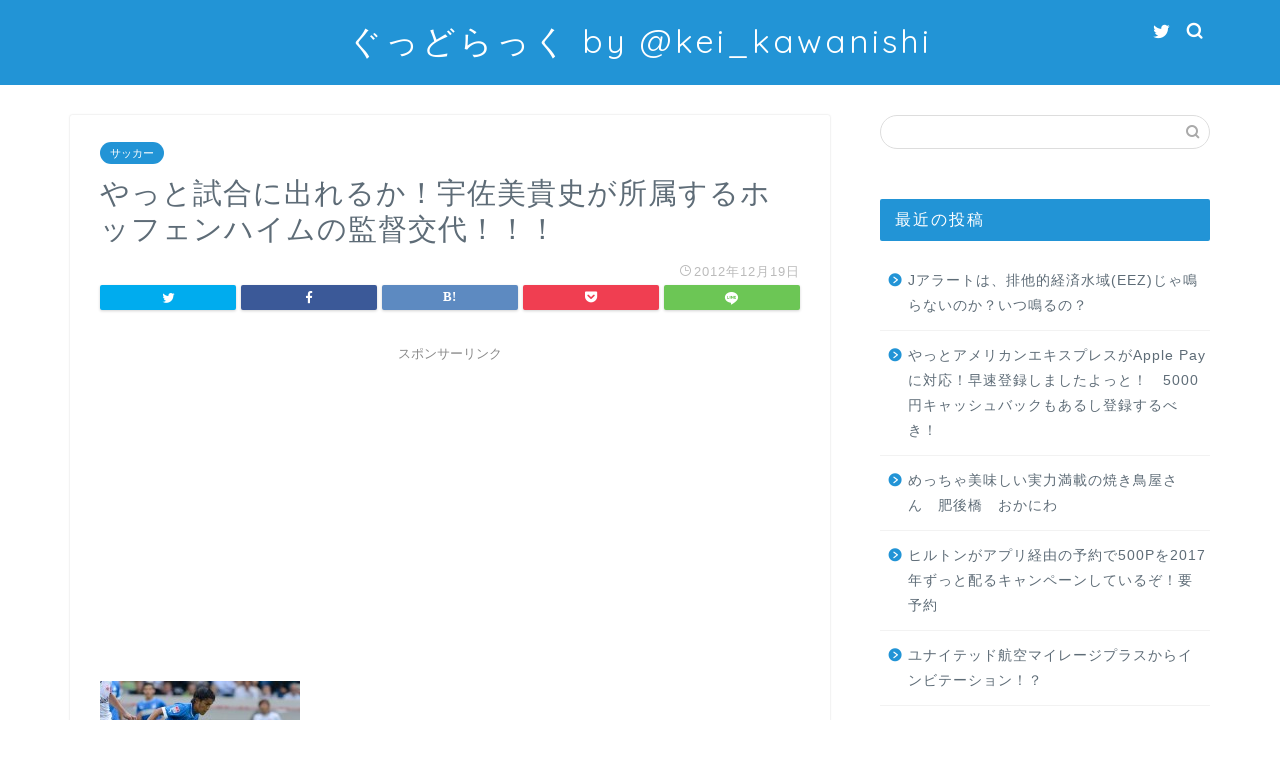

--- FILE ---
content_type: text/html; charset=UTF-8
request_url: https://goodluckmyway.com/2012/12/19/2382
body_size: 17371
content:
<!DOCTYPE html>
<html lang="ja">
<head prefix="og: http://ogp.me/ns# fb: http://ogp.me/ns/fb# article: http://ogp.me/ns/article#">
<meta charset="utf-8">
<meta http-equiv="X-UA-Compatible" content="IE=edge">
<meta name="viewport" content="width=device-width, initial-scale=1">
<!-- ここからOGP -->
<meta property="og:type" content="blog">
<meta property="og:title" content="やっと試合に出れるか！宇佐美貴史が所属するホッフェンハイムの監督交代！！！｜ぐっどらっく"> 
<meta property="og:url" content="https://goodluckmyway.com/2012/12/19/2382"> 
<meta property="og:description" content="ホッフェンハイム、マルコ・クルツ新監督の就任が決定 ( ノﾟДﾟ)こんにちわ。@kei_kawanishiです。 先日お"> 
<meta property="og:image" content="https://goodluckmyway.com/wordpress/wp-content/uploads/2012/12/NewImage13.png">
<meta property="og:site_name" content="ぐっどらっく">
<meta property="fb:admins" content="">
<meta name="twitter:card" content="summary">
<!-- ここまでOGP --> 

<meta name="description" itemprop="description" content="ホッフェンハイム、マルコ・クルツ新監督の就任が決定 ( ノﾟДﾟ)こんにちわ。@kei_kawanishiです。 先日お">
<link rel="shortcut icon" href="https://goodluckmyway.com/wordpress/wp-content/themes/jin/favicon.ico">

<title>やっと試合に出れるか！宇佐美貴史が所属するホッフェンハイムの監督交代！！！ | ぐっどらっく</title>

<!-- All in One SEO Pack 3.3.3 によって Michael Torbert の Semper Fi Web Design[1093,1144] -->
<script type="application/ld+json" class="aioseop-schema">{"@context":"https://schema.org","@graph":[{"@type":"Organization","@id":"https://goodluckmyway.com/#organization","url":"https://goodluckmyway.com/","name":"\u3050\u3063\u3069\u3089\u3063\u304f","sameAs":[]},{"@type":"WebSite","@id":"https://goodluckmyway.com/#website","url":"https://goodluckmyway.com/","name":"\u3050\u3063\u3069\u3089\u3063\u304f","publisher":{"@id":"https://goodluckmyway.com/#organization"}},{"@type":"WebPage","@id":"https://goodluckmyway.com/2012/12/19/2382#webpage","url":"https://goodluckmyway.com/2012/12/19/2382","inLanguage":"ja","name":"\u3084\u3063\u3068\u8a66\u5408\u306b\u51fa\u308c\u308b\u304b\uff01\u5b87\u4f50\u7f8e\u8cb4\u53f2\u304c\u6240\u5c5e\u3059\u308b\u30db\u30c3\u30d5\u30a7\u30f3\u30cf\u30a4\u30e0\u306e\u76e3\u7763\u4ea4\u4ee3\uff01\uff01\uff01","isPartOf":{"@id":"https://goodluckmyway.com/#website"},"image":{"@type":"ImageObject","@id":"https://goodluckmyway.com/2012/12/19/2382#primaryimage","url":"https://goodluckmyway.com/wordpress/wp-content/uploads/2012/12/NewImage13.png","width":"200","height":"133"},"primaryImageOfPage":{"@id":"https://goodluckmyway.com/2012/12/19/2382#primaryimage"},"datePublished":"2012-12-19T11:13:18+09:00","dateModified":"2012-12-19T11:13:18+09:00"},{"@type":"Article","@id":"https://goodluckmyway.com/2012/12/19/2382#article","isPartOf":{"@id":"https://goodluckmyway.com/2012/12/19/2382#webpage"},"author":{"@id":"https://goodluckmyway.com/author/kei#author"},"headline":"\u3084\u3063\u3068\u8a66\u5408\u306b\u51fa\u308c\u308b\u304b\uff01\u5b87\u4f50\u7f8e\u8cb4\u53f2\u304c\u6240\u5c5e\u3059\u308b\u30db\u30c3\u30d5\u30a7\u30f3\u30cf\u30a4\u30e0\u306e\u76e3\u7763\u4ea4\u4ee3\uff01\uff01\uff01","datePublished":"2012-12-19T11:13:18+09:00","dateModified":"2012-12-19T11:13:18+09:00","commentCount":0,"mainEntityOfPage":{"@id":"https://goodluckmyway.com/2012/12/19/2382#webpage"},"publisher":{"@id":"https://goodluckmyway.com/#organization"},"articleSection":"\u30b5\u30c3\u30ab\u30fc","image":{"@type":"ImageObject","@id":"https://goodluckmyway.com/2012/12/19/2382#primaryimage","url":"https://goodluckmyway.com/wordpress/wp-content/uploads/2012/12/NewImage13.png","width":"200","height":"133"}},{"@type":"Person","@id":"https://goodluckmyway.com/author/kei#author","name":"kei","sameAs":[],"image":{"@type":"ImageObject","@id":"https://goodluckmyway.com/#personlogo","url":"https://secure.gravatar.com/avatar/1899082c80e4fd95cf60a934d0f956bb?s=96&d=mm&r=g","width":96,"height":96,"caption":"kei"}}]}</script>
<link rel="canonical" href="https://goodluckmyway.com/2012/12/19/2382"/>
			<script type="text/javascript">window.ga=window.ga||function(){(ga.q=ga.q||[]).push(arguments)};ga.l=+new Date;ga('create','UA-31830295-1','auto');ga('send','pageview');</script>
			<script async src="https://www.google-analytics.com/analytics.js"></script>
			<!-- All in One SEO Pack -->
<link rel='dns-prefetch' href='//ajax.googleapis.com'/>
<link rel='dns-prefetch' href='//cdnjs.cloudflare.com'/>
<link rel='dns-prefetch' href='//use.fontawesome.com'/>
<link rel='dns-prefetch' href='//s.w.org'/>
<link rel="alternate" type="application/rss+xml" title="ぐっどらっく &raquo; フィード" href="https://goodluckmyway.com/feed"/>
<link rel="alternate" type="application/rss+xml" title="ぐっどらっく &raquo; コメントフィード" href="https://goodluckmyway.com/comments/feed"/>
<!-- This site uses the Google Analytics by MonsterInsights plugin v7.10.0 - Using Analytics tracking - https://www.monsterinsights.com/ -->
<script type="text/javascript" data-cfasync="false">var mi_version='7.10.0';var mi_track_user=true;var mi_no_track_reason='';var disableStr='ga-disable-UA-31830295-1';function __gaTrackerIsOptedOut(){return document.cookie.indexOf(disableStr+'=true')>-1;}if(__gaTrackerIsOptedOut()){window[disableStr]=true;}function __gaTrackerOptout(){document.cookie=disableStr+'=true; expires=Thu, 31 Dec 2099 23:59:59 UTC; path=/';window[disableStr]=true;}if(mi_track_user){(function(i,s,o,g,r,a,m){i['GoogleAnalyticsObject']=r;i[r]=i[r]||function(){(i[r].q=i[r].q||[]).push(arguments)},i[r].l=1*new Date();a=s.createElement(o),m=s.getElementsByTagName(o)[0];a.async=1;a.src=g;m.parentNode.insertBefore(a,m)})(window,document,'script','//www.google-analytics.com/analytics.js','__gaTracker');__gaTracker('create','UA-31830295-1','auto');__gaTracker('set','forceSSL',true);__gaTracker('require','displayfeatures');__gaTracker('send','pageview');}else{console.log("");(function(){var noopfn=function(){return null;};var noopnullfn=function(){return null;};var Tracker=function(){return null;};var p=Tracker.prototype;p.get=noopfn;p.set=noopfn;p.send=noopfn;var __gaTracker=function(){var len=arguments.length;if(len===0){return;}var f=arguments[len-1];if(typeof f!=='object'||f===null||typeof f.hitCallback!=='function'){console.log('Not running function __gaTracker('+arguments[0]+" ....) because you are not being tracked. "+mi_no_track_reason);return;}try{f.hitCallback();}catch(ex){}};__gaTracker.create=function(){return new Tracker();};__gaTracker.getByName=noopnullfn;__gaTracker.getAll=function(){return[];};__gaTracker.remove=noopfn;window['__gaTracker']=__gaTracker;})();}</script>
<!-- / Google Analytics by MonsterInsights -->
		<script type="text/javascript">window._wpemojiSettings={"baseUrl":"https:\/\/s.w.org\/images\/core\/emoji\/12.0.0-1\/72x72\/","ext":".png","svgUrl":"https:\/\/s.w.org\/images\/core\/emoji\/12.0.0-1\/svg\/","svgExt":".svg","source":{"concatemoji":"https:\/\/goodluckmyway.com\/wordpress\/wp-includes\/js\/wp-emoji-release.min.js?ver=5.3.20"}};!function(e,a,t){var n,r,o,i=a.createElement("canvas"),p=i.getContext&&i.getContext("2d");function s(e,t){var a=String.fromCharCode;p.clearRect(0,0,i.width,i.height),p.fillText(a.apply(this,e),0,0);e=i.toDataURL();return p.clearRect(0,0,i.width,i.height),p.fillText(a.apply(this,t),0,0),e===i.toDataURL()}function c(e){var t=a.createElement("script");t.src=e,t.defer=t.type="text/javascript",a.getElementsByTagName("head")[0].appendChild(t)}for(o=Array("flag","emoji"),t.supports={everything:!0,everythingExceptFlag:!0},r=0;r<o.length;r++)t.supports[o[r]]=function(e){if(!p||!p.fillText)return!1;switch(p.textBaseline="top",p.font="600 32px Arial",e){case"flag":return s([127987,65039,8205,9895,65039],[127987,65039,8203,9895,65039])?!1:!s([55356,56826,55356,56819],[55356,56826,8203,55356,56819])&&!s([55356,57332,56128,56423,56128,56418,56128,56421,56128,56430,56128,56423,56128,56447],[55356,57332,8203,56128,56423,8203,56128,56418,8203,56128,56421,8203,56128,56430,8203,56128,56423,8203,56128,56447]);case"emoji":return!s([55357,56424,55356,57342,8205,55358,56605,8205,55357,56424,55356,57340],[55357,56424,55356,57342,8203,55358,56605,8203,55357,56424,55356,57340])}return!1}(o[r]),t.supports.everything=t.supports.everything&&t.supports[o[r]],"flag"!==o[r]&&(t.supports.everythingExceptFlag=t.supports.everythingExceptFlag&&t.supports[o[r]]);t.supports.everythingExceptFlag=t.supports.everythingExceptFlag&&!t.supports.flag,t.DOMReady=!1,t.readyCallback=function(){t.DOMReady=!0},t.supports.everything||(n=function(){t.readyCallback()},a.addEventListener?(a.addEventListener("DOMContentLoaded",n,!1),e.addEventListener("load",n,!1)):(e.attachEvent("onload",n),a.attachEvent("onreadystatechange",function(){"complete"===a.readyState&&t.readyCallback()})),(n=t.source||{}).concatemoji?c(n.concatemoji):n.wpemoji&&n.twemoji&&(c(n.twemoji),c(n.wpemoji)))}(window,document,window._wpemojiSettings);</script>
		<style type="text/css">
img.wp-smiley,
img.emoji {
	display: inline !important;
	border: none !important;
	box-shadow: none !important;
	height: 1em !important;
	width: 1em !important;
	margin: 0 .07em !important;
	vertical-align: -0.1em !important;
	background: none !important;
	padding: 0 !important;
}
</style>
	<link rel='stylesheet' id='wp-block-library-css' href='https://goodluckmyway.com/wordpress/wp-includes/css/dist/block-library/style.min.css?ver=5.3.20' type='text/css' media='all'/>
<link rel='stylesheet' id='theme-style-css' href='https://goodluckmyway.com/wordpress/wp-content/themes/jin/style.css?ver=5.3.20' type='text/css' media='all'/>
<link rel='stylesheet' id='fontawesome-style-css' href='https://use.fontawesome.com/releases/v5.6.3/css/all.css?ver=5.3.20' type='text/css' media='all'/>
<link rel='stylesheet' id='swiper-style-css' href='https://cdnjs.cloudflare.com/ajax/libs/Swiper/4.0.7/css/swiper.min.css?ver=5.3.20' type='text/css' media='all'/>
<script type='text/javascript'>//<![CDATA[
var monsterinsights_frontend={"js_events_tracking":"true","download_extensions":"doc,pdf,ppt,zip,xls,docx,pptx,xlsx","inbound_paths":"[{\"path\":\"\\\/go\\\/\",\"label\":\"affiliate\"},{\"path\":\"\\\/recommend\\\/\",\"label\":\"affiliate\"}]","home_url":"https:\/\/goodluckmyway.com","hash_tracking":"false"};
//]]></script>
<script type='text/javascript' src='https://goodluckmyway.com/wordpress/wp-content/plugins/google-analytics-for-wordpress/assets/js/frontend.min.js?ver=7.10.0'></script>
<link rel='https://api.w.org/' href='https://goodluckmyway.com/wp-json/'/>
<link rel='shortlink' href='https://goodluckmyway.com/?p=2382'/>
<link rel="alternate" type="application/json+oembed" href="https://goodluckmyway.com/wp-json/oembed/1.0/embed?url=https%3A%2F%2Fgoodluckmyway.com%2F2012%2F12%2F19%2F2382"/>
<link rel="alternate" type="text/xml+oembed" href="https://goodluckmyway.com/wp-json/oembed/1.0/embed?url=https%3A%2F%2Fgoodluckmyway.com%2F2012%2F12%2F19%2F2382&#038;format=xml"/>
	<style type="text/css">
		#wrapper{
							background-color: #ffffff;
				background-image: url();
					}
		.related-entry-headline-text span:before,
		#comment-title span:before,
		#reply-title span:before{
			background-color: #2294d6;
			border-color: #2294d6!important;
		}
		
		#breadcrumb:after,
		#page-top a{	
			background-color: #5e6c77;
		}
				footer{
			background-color: #5e6c77;
		}
		.footer-inner a,
		#copyright,
		#copyright-center{
			border-color: #fff!important;
			color: #fff!important;
		}
		#footer-widget-area
		{
			border-color: #fff!important;
		}
				.page-top-footer a{
			color: #5e6c77!important;
		}
				#breadcrumb ul li,
		#breadcrumb ul li a{
			color: #5e6c77!important;
		}
		
		body,
		a,
		a:link,
		a:visited,
		.my-profile,
		.widgettitle,
		.tabBtn-mag label{
			color: #5e6c77;
		}
		a:hover{
			color: #ff6768;
		}
						.widget_nav_menu ul > li > a:before,
		.widget_categories ul > li > a:before,
		.widget_pages ul > li > a:before,
		.widget_recent_entries ul > li > a:before,
		.widget_archive ul > li > a:before,
		.widget_archive form:after,
		.widget_categories form:after,
		.widget_nav_menu ul > li > ul.sub-menu > li > a:before,
		.widget_categories ul > li > .children > li > a:before,
		.widget_pages ul > li > .children > li > a:before,
		.widget_nav_menu ul > li > ul.sub-menu > li > ul.sub-menu li > a:before,
		.widget_categories ul > li > .children > li > .children li > a:before,
		.widget_pages ul > li > .children > li > .children li > a:before{
			color: #2294d6;
		}
		.widget_nav_menu ul .sub-menu .sub-menu li a:before{
			background-color: #5e6c77!important;
		}
		footer .footer-widget,
		footer .footer-widget a,
		footer .footer-widget ul li,
		.footer-widget.widget_nav_menu ul > li > a:before,
		.footer-widget.widget_categories ul > li > a:before,
		.footer-widget.widget_recent_entries ul > li > a:before,
		.footer-widget.widget_pages ul > li > a:before,
		.footer-widget.widget_archive ul > li > a:before,
		footer .widget_tag_cloud .tagcloud a:before{
			color: #fff!important;
			border-color: #fff!important;
		}
		footer .footer-widget .widgettitle{
			color: #fff!important;
			border-color: #2294d6!important;
		}
		footer .widget_nav_menu ul .children .children li a:before,
		footer .widget_categories ul .children .children li a:before,
		footer .widget_nav_menu ul .sub-menu .sub-menu li a:before{
			background-color: #fff!important;
		}
		#drawernav a:hover,
		.post-list-title,
		#prev-next p,
		#toc_container .toc_list li a{
			color: #5e6c77!important;
		}
		
		#header-box{
			background-color: #2294d6;
		}
						@media (min-width: 768px) {
		#header-box .header-box10-bg:before,
		#header-box .header-box11-bg:before{
			border-radius: 2px;
		}
		}
										@media (min-width: 768px) {
			.top-image-meta{
				margin-top: calc(0px - 30px);
			}
		}
		@media (min-width: 1200px) {
			.top-image-meta{
				margin-top: calc(0px);
			}
		}
				.pickup-contents:before{
			background-color: #2294d6!important;
		}
		
		.main-image-text{
			color: #5e6c77;
		}
		.main-image-text-sub{
			color: #5e6c77;
		}
		
						#site-info{
			padding-top: 20px!important;
			padding-bottom: 20px!important;
		}
				
		#site-info span a{
			color: #ffffff!important;
		}
		
				#headmenu .headsns .line a svg{
			fill: #ffffff!important;
		}
		#headmenu .headsns a,
		#headmenu{
			color: #ffffff!important;
			border-color:#ffffff!important;
		}
						.profile-follow .line-sns a svg{
			fill: #2294d6!important;
		}
		.profile-follow .line-sns a:hover svg{
			fill: #2294d6!important;
		}
		.profile-follow a{
			color: #2294d6!important;
			border-color:#2294d6!important;
		}
		.profile-follow a:hover,
		#headmenu .headsns a:hover{
			color:#2294d6!important;
			border-color:#2294d6!important;
		}
				.search-box:hover{
			color:#2294d6!important;
			border-color:#2294d6!important;
		}
				#header #headmenu .headsns .line a:hover svg{
			fill:#2294d6!important;
		}
		.cps-icon-bar,
		#navtoggle:checked + .sp-menu-open .cps-icon-bar{
			background-color: #ffffff;
		}
		#nav-container{
			background-color: #ffffff;
		}
		.menu-box .menu-item svg{
			fill:#5e6c77;
		}
		#drawernav ul.menu-box > li > a,
		#drawernav2 ul.menu-box > li > a,
		#drawernav3 ul.menu-box > li > a,
		#drawernav4 ul.menu-box > li > a,
		#drawernav5 ul.menu-box > li > a,
		#drawernav ul.menu-box > li.menu-item-has-children:after,
		#drawernav2 ul.menu-box > li.menu-item-has-children:after,
		#drawernav3 ul.menu-box > li.menu-item-has-children:after,
		#drawernav4 ul.menu-box > li.menu-item-has-children:after,
		#drawernav5 ul.menu-box > li.menu-item-has-children:after{
			color: #5e6c77!important;
		}
		#drawernav ul.menu-box li a,
		#drawernav2 ul.menu-box li a,
		#drawernav3 ul.menu-box li a,
		#drawernav4 ul.menu-box li a,
		#drawernav5 ul.menu-box li a{
			font-size: 12px!important;
		}
		#drawernav3 ul.menu-box > li{
			color: #5e6c77!important;
		}
		#drawernav4 .menu-box > .menu-item > a:after,
		#drawernav3 .menu-box > .menu-item > a:after,
		#drawernav .menu-box > .menu-item > a:after{
			background-color: #5e6c77!important;
		}
		#drawernav2 .menu-box > .menu-item:hover,
		#drawernav5 .menu-box > .menu-item:hover{
			border-top-color: #2294d6!important;
		}
				.cps-info-bar a{
			background-color: #ffcd44!important;
		}
				@media (min-width: 768px) {
			.post-list-mag .post-list-item:not(:nth-child(2n)){
				margin-right: 2.6%;
			}
		}
				@media (min-width: 768px) {
			#tab-1:checked ~ .tabBtn-mag li [for="tab-1"]:after,
			#tab-2:checked ~ .tabBtn-mag li [for="tab-2"]:after,
			#tab-3:checked ~ .tabBtn-mag li [for="tab-3"]:after,
			#tab-4:checked ~ .tabBtn-mag li [for="tab-4"]:after{
				border-top-color: #2294d6!important;
			}
			.tabBtn-mag label{
				border-bottom-color: #2294d6!important;
			}
		}
		#tab-1:checked ~ .tabBtn-mag li [for="tab-1"],
		#tab-2:checked ~ .tabBtn-mag li [for="tab-2"],
		#tab-3:checked ~ .tabBtn-mag li [for="tab-3"],
		#tab-4:checked ~ .tabBtn-mag li [for="tab-4"],
		#prev-next a.next:after,
		#prev-next a.prev:after,
		.more-cat-button a:hover span:before{
			background-color: #2294d6!important;
		}
		

		.swiper-slide .post-list-cat,
		.post-list-mag .post-list-cat,
		.post-list-mag3col .post-list-cat,
		.post-list-mag-sp1col .post-list-cat,
		.swiper-pagination-bullet-active,
		.pickup-cat,
		.post-list .post-list-cat,
		#breadcrumb .bcHome a:hover span:before,
		.popular-item:nth-child(1) .pop-num,
		.popular-item:nth-child(2) .pop-num,
		.popular-item:nth-child(3) .pop-num{
			background-color: #2294d6!important;
		}
		.sidebar-btn a,
		.profile-sns-menu{
			background-color: #2294d6!important;
		}
		.sp-sns-menu a,
		.pickup-contents-box a:hover .pickup-title{
			border-color: #2294d6!important;
			color: #2294d6!important;
		}
				.pro-line svg{
			fill: #2294d6!important;
		}
		.cps-post-cat a,
		.meta-cat,
		.popular-cat{
			background-color: #2294d6!important;
			border-color: #2294d6!important;
		}
		.tagicon,
		.tag-box a,
		#toc_container .toc_list > li,
		#toc_container .toc_title{
			color: #2294d6!important;
		}
		.widget_tag_cloud a::before{
			color: #5e6c77!important;
		}
		.tag-box a,
		#toc_container:before{
			border-color: #2294d6!important;
		}
		.cps-post-cat a:hover{
			color: #ff6768!important;
		}
		.pagination li:not([class*="current"]) a:hover,
		.widget_tag_cloud a:hover{
			background-color: #2294d6!important;
		}
		.pagination li:not([class*="current"]) a:hover{
			opacity: 0.5!important;
		}
		.pagination li.current a{
			background-color: #2294d6!important;
			border-color: #2294d6!important;
		}
		.nextpage a:hover span {
			color: #2294d6!important;
			border-color: #2294d6!important;
		}
		.cta-content:before{
			background-color: #2294d6!important;
		}
		.cta-text,
		.info-title{
			color: #fff!important;
		}
		#footer-widget-area.footer_style1 .widgettitle{
			border-color: #2294d6!important;
		}
		.sidebar_style1 .widgettitle,
		.sidebar_style5 .widgettitle{
			border-color: #2294d6!important;
		}
		.sidebar_style2 .widgettitle,
		.sidebar_style4 .widgettitle,
		.sidebar_style6 .widgettitle,
		#home-bottom-widget .widgettitle,
		#home-top-widget .widgettitle,
		#post-bottom-widget .widgettitle,
		#post-top-widget .widgettitle{
			background-color: #2294d6!important;
		}
		#home-bottom-widget .widget_search .search-box input[type="submit"],
		#home-top-widget .widget_search .search-box input[type="submit"],
		#post-bottom-widget .widget_search .search-box input[type="submit"],
		#post-top-widget .widget_search .search-box input[type="submit"]{
			background-color: #2294d6!important;
		}
		
		.tn-logo-size{
			font-size: 240%!important;
		}
		@media (min-width: 768px) {
		.tn-logo-size img{
			width: calc(240%*2.2)!important;
		}
		}
		@media (min-width: 1200px) {
		.tn-logo-size img{
			width: 240%!important;
		}
		}
		.sp-logo-size{
			font-size: 120%!important;
		}
		.sp-logo-size img{
			width: 120%!important;
		}
				.cps-post-main ul > li:before,
		.cps-post-main ol > li:before{
			background-color: #2294d6!important;
		}
		.profile-card .profile-title{
			background-color: #2294d6!important;
		}
		.profile-card{
			border-color: #2294d6!important;
		}
		.cps-post-main a{
			color:#ff6768;
		}
		.cps-post-main .marker{
			background: -webkit-linear-gradient( transparent 0%, #ffe2e2 0% ) ;
			background: linear-gradient( transparent 0%, #ffe2e2 0% ) ;
		}
		.cps-post-main .marker2{
			background: -webkit-linear-gradient( transparent 0%, #a9eaf2 0% ) ;
			background: linear-gradient( transparent 0%, #a9eaf2 0% ) ;
		}
		
		
		.simple-box1{
			border-color:#51a5d6!important;
		}
		.simple-box2{
			border-color:#f2bf7d!important;
		}
		.simple-box3{
			border-color:#2294d6!important;
		}
		.simple-box4{
			border-color:#7badd8!important;
		}
		.simple-box4:before{
			background-color: #7badd8;
		}
		.simple-box5{
			border-color:#e896c7!important;
		}
		.simple-box5:before{
			background-color: #e896c7;
		}
		.simple-box6{
			background-color:#fffdef!important;
		}
		.simple-box7{
			border-color:#def1f9!important;
		}
		.simple-box7:before{
			background-color:#def1f9!important;
		}
		.simple-box8{
			border-color:#96ddc1!important;
		}
		.simple-box8:before{
			background-color:#96ddc1!important;
		}
		.simple-box9:before{
			background-color:#e1c0e8!important;
		}
				.simple-box9:after{
			border-color:#e1c0e8 #e1c0e8 #fff #fff!important;
		}
				
		.kaisetsu-box1:before,
		.kaisetsu-box1-title{
			background-color:#ffb49e!important;
		}
		.kaisetsu-box2{
			border-color:#89c2f4!important;
		}
		.kaisetsu-box2-title{
			background-color:#89c2f4!important;
		}
		.kaisetsu-box4{
			border-color:#ea91a9!important;
		}
		.kaisetsu-box4-title{
			background-color:#ea91a9!important;
		}
		.kaisetsu-box5:before{
			background-color:#57b3ba!important;
		}
		.kaisetsu-box5-title{
			background-color:#57b3ba!important;
		}
		
		.concept-box1{
			border-color:#85db8f!important;
		}
		.concept-box1:after{
			background-color:#85db8f!important;
		}
		.concept-box1:before{
			content:"ポイント"!important;
			color:#85db8f!important;
		}
		.concept-box2{
			border-color:#f7cf6a!important;
		}
		.concept-box2:after{
			background-color:#f7cf6a!important;
		}
		.concept-box2:before{
			content:"注意点"!important;
			color:#f7cf6a!important;
		}
		.concept-box3{
			border-color:#86cee8!important;
		}
		.concept-box3:after{
			background-color:#86cee8!important;
		}
		.concept-box3:before{
			content:"良い例"!important;
			color:#86cee8!important;
		}
		.concept-box4{
			border-color:#ed8989!important;
		}
		.concept-box4:after{
			background-color:#ed8989!important;
		}
		.concept-box4:before{
			content:"悪い例"!important;
			color:#ed8989!important;
		}
		.concept-box5{
			border-color:#9e9e9e!important;
		}
		.concept-box5:after{
			background-color:#9e9e9e!important;
		}
		.concept-box5:before{
			content:"参考"!important;
			color:#9e9e9e!important;
		}
		.concept-box6{
			border-color:#8eaced!important;
		}
		.concept-box6:after{
			background-color:#8eaced!important;
		}
		.concept-box6:before{
			content:"メモ"!important;
			color:#8eaced!important;
		}
		
		.innerlink-box1,
		.blog-card{
			border-color:#ff6868!important;
		}
		.innerlink-box1-title{
			background-color:#ff6868!important;
			border-color:#ff6868!important;
		}
		.innerlink-box1:before,
		.blog-card-hl-box{
			background-color:#ff6868!important;
		}
				
		.color-button01 a,
		.color-button01 a:hover,
		.color-button01:before{
			background-color: #2294d6!important;
		}
		.top-image-btn-color a,
		.top-image-btn-color a:hover,
		.top-image-btn-color:before{
			background-color: #ffcd44!important;
		}
		.color-button02 a,
		.color-button02 a:hover,
		.color-button02:before{
			background-color: #ff6868!important;
		}
		
		.color-button01-big a,
		.color-button01-big a:hover,
		.color-button01-big:before{
			background-color: #ff6768!important;
		}
		.color-button01-big a,
		.color-button01-big:before{
			border-radius: 5px!important;
		}
		.color-button01-big a{
			padding-top: 20px!important;
			padding-bottom: 20px!important;
		}
		
		.color-button02-big a,
		.color-button02-big a:hover,
		.color-button02-big:before{
			background-color: #3b9dd6!important;
		}
		.color-button02-big a,
		.color-button02-big:before{
			border-radius: 40px!important;
		}
		.color-button02-big a{
			padding-top: 20px!important;
			padding-bottom: 20px!important;
		}
				.color-button01-big{
			width: 75%!important;
		}
		.color-button02-big{
			width: 75%!important;
		}
				
		
					.top-image-btn-color a:hover,
			.color-button01 a:hover,
			.color-button02 a:hover,
			.color-button01-big a:hover,
			.color-button02-big a:hover{
				opacity: 1;
			}
				
		.h2-style01 h2,
		.h2-style02 h2:before,
		.h2-style03 h2,
		.h2-style04 h2:before,
		.h2-style05 h2,
		.h2-style07 h2:before,
		.h2-style07 h2:after,
		.h3-style03 h3:before,
		.h3-style02 h3:before,
		.h3-style05 h3:before,
		.h3-style07 h3:before,
		.h2-style08 h2:after,
		.h2-style10 h2:before,
		.h2-style10 h2:after,
		.h3-style02 h3:after,
		.h4-style02 h4:before{
			background-color: #2294d6!important;
		}
		.h3-style01 h3,
		.h3-style04 h3,
		.h3-style05 h3,
		.h3-style06 h3,
		.h4-style01 h4,
		.h2-style02 h2,
		.h2-style08 h2,
		.h2-style08 h2:before,
		.h2-style09 h2,
		.h4-style03 h4{
			border-color: #2294d6!important;
		}
		.h2-style05 h2:before{
			border-top-color: #2294d6!important;
		}
		.h2-style06 h2:before,
		.sidebar_style3 .widgettitle:after{
			background-image: linear-gradient(
				-45deg,
				transparent 25%,
				#2294d6 25%,
				#2294d6 50%,
				transparent 50%,
				transparent 75%,
				#2294d6 75%,
				#2294d6			);
		}
				.jin-h2-icons.h2-style02 h2 .jic:before,
		.jin-h2-icons.h2-style04 h2 .jic:before,
		.jin-h2-icons.h2-style06 h2 .jic:before,
		.jin-h2-icons.h2-style07 h2 .jic:before,
		.jin-h2-icons.h2-style08 h2 .jic:before,
		.jin-h2-icons.h2-style09 h2 .jic:before,
		.jin-h2-icons.h2-style10 h2 .jic:before,
		.jin-h3-icons.h3-style01 h3 .jic:before,
		.jin-h3-icons.h3-style02 h3 .jic:before,
		.jin-h3-icons.h3-style03 h3 .jic:before,
		.jin-h3-icons.h3-style04 h3 .jic:before,
		.jin-h3-icons.h3-style05 h3 .jic:before,
		.jin-h3-icons.h3-style06 h3 .jic:before,
		.jin-h3-icons.h3-style07 h3 .jic:before,
		.jin-h4-icons.h4-style01 h4 .jic:before,
		.jin-h4-icons.h4-style02 h4 .jic:before,
		.jin-h4-icons.h4-style03 h4 .jic:before,
		.jin-h4-icons.h4-style04 h4 .jic:before{
			color:#2294d6;
		}
		
		@media all and (-ms-high-contrast:none){
			*::-ms-backdrop, .color-button01:before,
			.color-button02:before,
			.color-button01-big:before,
			.color-button02-big:before{
				background-color: #595857!important;
			}
		}
		
		.jin-lp-h2 h2,
		.jin-lp-h2 h2{
			background-color: transparent!important;
			border-color: transparent!important;
			color: #5e6c77!important;
		}
		.jincolumn-h3style2{
			border-color:#2294d6!important;
		}
		.jinlph2-style1 h2:first-letter{
			color:#2294d6!important;
		}
		.jinlph2-style2 h2,
		.jinlph2-style3 h2{
			border-color:#2294d6!important;
		}
		.jin-photo-title .jin-fusen1-down,
		.jin-photo-title .jin-fusen1-even,
		.jin-photo-title .jin-fusen1-up{
			border-left-color:#2294d6;
		}
		.jin-photo-title .jin-fusen2,
		.jin-photo-title .jin-fusen3{
			background-color:#2294d6;
		}
		.jin-photo-title .jin-fusen2:before,
		.jin-photo-title .jin-fusen3:before {
			border-top-color: #2294d6;
		}
		
		
	</style>
<style type="text/css">.broken_link, a.broken_link {
	text-decoration: line-through;
}</style>		<style type="text/css" id="wp-custom-css">
			Jawbone UPのUSB充電ケーブル購入

( ノﾟДﾟ)こんにちわ。カワニシケイイチです。

Jawbone UPのUSB充電ケーブルを買っちゃいました。

ブログ過去記事によると購入したのが、5月3日なので9ヶ月は経過しているので今更感はあります。
（早く買えよって話ですね）

オンラインサイトから購入して、メール便で発送してもらいました。
ネットは便利です。




到着した封筒を開けると、プチプチ梱包されています。
メール便でも抜かりがないですね。




プチプチ梱包を取ると、Jawbone UP用のUSB充電ケーブルが入っています。
これが欲しかったんですよ。




購入は下記のリンク先から、購入出来ます。
オンライン限定販売のようです。

アップ用USBケーブル ：税込500円

ついでにキャップは下記から購入可能です。

アップ用キャップ（ブルー） ：税込300円

アップ用キャップ（オニキス） ：税込300円

アップ用キャップ（ライトグレイ）：税込300円

アップ用キャップ（ミントグリーン）：税込300円

何で今頃購入したのか？

10日ほど充電しなくても利用出来ますが、いざ充電しようとすると手元にケーブルがないって自体になったんですよ。
これは不便だってことで、自宅と職場に置いておくことにしました。

ログはなるべく取りたいので、電源の入っていないJawbone UPはただの飾りになってしまいます。

あとメール便で購入出来るのは、地味に有難いです。
500円ぐらいの商品に送料500円とかだと買う気にならないですしね。

大切に使っていきます！


【日本正規代理店品】UP by Jawbone ライフログ リストバンド ミディアム オニキス ALP-UPM-OXposted with カエレバ Jawbone 2013-04-20    Amazon楽天市場7net		</style>
			
<!--カエレバCSS-->
<!--アプリーチCSS-->


</head>
<body class="post-template-default single single-post postid-2382 single-format-standard" id="nofont-style">
<div id="wrapper">

		
	<div id="scroll-content" class="animate">
	
		<!--ヘッダー-->

								
<div id="header-box" class="tn_on header-box animate">
	<div id="header" class="header-type2 header animate">
		
		<div id="site-info" class="ef">
												<span class="tn-logo-size"><a href='https://goodluckmyway.com/' title='ぐっどらっく' rel='home'>ぐっどらっく by @kei_kawanishi</a></span>
									</div>

	
				<div id="headmenu">
			<span class="headsns tn_sns_on">
									<span class="twitter"><a href="#"><i class="jic-type jin-ifont-twitter" aria-hidden="true"></i></a></span>
																	
									

			</span>
			<span class="headsearch tn_search_on">
				<form class="search-box" role="search" method="get" id="searchform" action="https://goodluckmyway.com/">
	<input type="search" placeholder="" class="text search-text" value="" name="s" id="s">
	<input type="submit" id="searchsubmit" value="&#xe931;">
</form>
			</span>
		</div>
		
	</div>
	
		
</div>

		
		
		<!--ヘッダー-->

		<div class="clearfix"></div>

			
														
		
	<div id="contents">

		<!--メインコンテンツ-->
			<main id="main-contents" class="main-contents article_style1 animate" itemprop="mainContentOfPage">
				
								
				<section class="cps-post-box hentry">
																	<article class="cps-post">
							<header class="cps-post-header">
																<span class="cps-post-cat category-%e3%82%b5%e3%83%83%e3%82%ab%e3%83%bc" itemprop="keywords"><a href="https://goodluckmyway.com/category/%e3%82%b5%e3%83%83%e3%82%ab%e3%83%bc" style="background-color:!important;">サッカー</a></span>
																<h1 class="cps-post-title entry-title" itemprop="headline">やっと試合に出れるか！宇佐美貴史が所属するホッフェンハイムの監督交代！！！</h1>
								<div class="cps-post-meta vcard">
									<span class="writer fn" itemprop="author" itemscope itemtype="https://schema.org/Person"><span itemprop="name">kei</span></span>
									<span class="cps-post-date-box">
												<span class="cps-post-date"><i class="jic jin-ifont-watch" aria-hidden="true"></i>&nbsp;<time class="entry-date date published updated" datetime="2012-12-19T20:13:18+09:00">2012年12月19日</time></span>
										</span>
								</div>
								
							</header>
																															<div class="share-top sns-design-type01">
	<div class="sns-top">
		<ol>
			<!--ツイートボタン-->
							<li class="twitter"><a href="https://twitter.com/intent/tweet?url=https%3A%2F%2Fgoodluckmyway.com%2F2012%2F12%2F19%2F2382&text=%E3%82%84%E3%81%A3%E3%81%A8%E8%A9%A6%E5%90%88%E3%81%AB%E5%87%BA%E3%82%8C%E3%82%8B%E3%81%8B%EF%BC%81%E5%AE%87%E4%BD%90%E7%BE%8E%E8%B2%B4%E5%8F%B2%E3%81%8C%E6%89%80%E5%B1%9E%E3%81%99%E3%82%8B%E3%83%9B%E3%83%83%E3%83%95%E3%82%A7%E3%83%B3%E3%83%8F%E3%82%A4%E3%83%A0%E3%81%AE%E7%9B%A3%E7%9D%A3%E4%BA%A4%E4%BB%A3%EF%BC%81%EF%BC%81%EF%BC%81 - ぐっどらっく&via=&tw_p=tweetbutton"><i class="jic jin-ifont-twitter"></i></a>
				</li>
						<!--Facebookボタン-->
							<li class="facebook">
				<a href="https://www.facebook.com/sharer.php?src=bm&u=https%3A%2F%2Fgoodluckmyway.com%2F2012%2F12%2F19%2F2382&t=%E3%82%84%E3%81%A3%E3%81%A8%E8%A9%A6%E5%90%88%E3%81%AB%E5%87%BA%E3%82%8C%E3%82%8B%E3%81%8B%EF%BC%81%E5%AE%87%E4%BD%90%E7%BE%8E%E8%B2%B4%E5%8F%B2%E3%81%8C%E6%89%80%E5%B1%9E%E3%81%99%E3%82%8B%E3%83%9B%E3%83%83%E3%83%95%E3%82%A7%E3%83%B3%E3%83%8F%E3%82%A4%E3%83%A0%E3%81%AE%E7%9B%A3%E7%9D%A3%E4%BA%A4%E4%BB%A3%EF%BC%81%EF%BC%81%EF%BC%81 - ぐっどらっく" onclick="javascript:window.open(this.href, '', 'menubar=no,toolbar=no,resizable=yes,scrollbars=yes,height=300,width=600');return false;"><i class="jic jin-ifont-facebook-t" aria-hidden="true"></i></a>
				</li>
						<!--はてブボタン-->
							<li class="hatebu">
				<a href="https://b.hatena.ne.jp/add?mode=confirm&url=https%3A%2F%2Fgoodluckmyway.com%2F2012%2F12%2F19%2F2382" onclick="javascript:window.open(this.href, '', 'menubar=no,toolbar=no,resizable=yes,scrollbars=yes,height=400,width=510');return false;"><i class="font-hatena"></i></a>
				</li>
						<!--Poketボタン-->
							<li class="pocket">
				<a href="https://getpocket.com/edit?url=https%3A%2F%2Fgoodluckmyway.com%2F2012%2F12%2F19%2F2382&title=%E3%82%84%E3%81%A3%E3%81%A8%E8%A9%A6%E5%90%88%E3%81%AB%E5%87%BA%E3%82%8C%E3%82%8B%E3%81%8B%EF%BC%81%E5%AE%87%E4%BD%90%E7%BE%8E%E8%B2%B4%E5%8F%B2%E3%81%8C%E6%89%80%E5%B1%9E%E3%81%99%E3%82%8B%E3%83%9B%E3%83%83%E3%83%95%E3%82%A7%E3%83%B3%E3%83%8F%E3%82%A4%E3%83%A0%E3%81%AE%E7%9B%A3%E7%9D%A3%E4%BA%A4%E4%BB%A3%EF%BC%81%EF%BC%81%EF%BC%81 - ぐっどらっく"><i class="jic jin-ifont-pocket" aria-hidden="true"></i></a>
				</li>
							<li class="line">
				<a href="https://line.me/R/msg/text/?https%3A%2F%2Fgoodluckmyway.com%2F2012%2F12%2F19%2F2382"><i class="jic jin-ifont-line" aria-hidden="true"></i></a>
				</li>
		</ol>
	</div>
</div>
<div class="clearfix"></div>
															
							<div class="cps-post-main-box">
								<div class="cps-post-main    h2-style05 h3-style03 h4-style01 entry-content xl-size xl-size-sp" itemprop="articleBody">

									<div class="clearfix"></div>
										<div class="sponsor-top">スポンサーリンク</div>
				<section class="ad-single ad-top">
					<div class="center-rectangle">
						<script async src="//pagead2.googlesyndication.com/pagead/js/adsbygoogle.js"></script>
<!-- レスポンシブリンク広告 -->
<ins class="adsbygoogle" style="display:block" data-ad-client="ca-pub-2027897672035539" data-ad-slot="2546013697" data-ad-format="link" data-full-width-responsive="true"></ins>
<script>(adsbygoogle=window.adsbygoogle||[]).push({});</script>					</div>
				</section>
						
									<img src="http://goodluckmyway.com/wordpress/wp-content/uploads/2012/12/NewImage13.png" alt="NewImage" title="NewImage.png" border="0" width="200" height="133"/>
<p><span id="more-2382"></span></p>
<h3><span style="color: #0000ff;">ホッフェンハイム、マルコ・クルツ新監督の就任が決定</span></h3>
<p>( ノﾟДﾟ)こんにちわ。@kei_kawanishiです。<br/>
<a href="http://goodluckmyway.com/2012/12/17/2363" target="_blank">先日お伝えしていた宇佐美貴史が試合に出ていない件</a>ですが、進展がありました。</p>
<p>なんとホッフェンハイムは、マルコ・クルツ新監督の就任が決定したとのことです。</p>
<p>　3日にマルクス・バッベル元監督を解任したホッフェンハイムでは、以降2試合をU-23のフランク・クラマー監督が暫定的に指揮を執っていた。しかしチームを立て直すことができず、結局リーグ戦6連敗で前半戦を終えているとのことです。</p>
<p>しかもクルツ監督は昨季の3月までドイツ2部のカイザースラウテルンで監督を務めており、2009年の就任初年度には、チームを1部昇格へと導いている実績もあるので楽しみですね。</p>
<p>この監督交代がいい機会になってしっかりアピールしてぜひ試合に出てほしいです。<br/>
どうなるか注目して行きましょう。</p>
<p><a onclick="javascript:pageTracker._trackPageview('/outgoing/www.soccer-king.jp/news/world/ger/20121219/86437.html');" href="http://www.soccer-king.jp/news/world/ger/20121219/86437.html" target="_blank">参考 – サッカーキング</a></p>
									
																		
									
																		
									
									
									<div class="clearfix"></div>
<div class="adarea-box">
										
				<section class="ad-single">
					
					<div class="left-rectangle">
						<div class="sponsor-center">スポンサーリンク</div>
						<script async src="//pagead2.googlesyndication.com/pagead/js/adsbygoogle.js"></script>
<!-- 記事下　300x250 -->
<ins class="adsbygoogle" style="display:inline-block;width:300px;height:250px" data-ad-client="ca-pub-2027897672035539" data-ad-slot="4917026169"></ins>
<script>(adsbygoogle=window.adsbygoogle||[]).push({});</script>					</div>
					<div class="right-rectangle">
						<div class="sponsor-center">スポンサーリンク</div>
						<script async src="//pagead2.googlesyndication.com/pagead/js/adsbygoogle.js"></script>
<!-- テキスト広告のみ　300x250 -->
<ins class="adsbygoogle" style="display:inline-block;width:300px;height:250px" data-ad-client="ca-pub-2027897672035539" data-ad-slot="4431609308"></ins>
<script>(adsbygoogle=window.adsbygoogle||[]).push({});</script>					</div>
					<div class="clearfix"></div>
				</section>
						</div>
									
																		<div class="related-ad-unit-area"><script async src="//pagead2.googlesyndication.com/pagead/js/adsbygoogle.js"></script>
<!-- 【関連コンテンツユニット】 -->
<ins class="adsbygoogle" style="display:block" data-ad-client="ca-pub-2027897672035539" data-ad-slot="4150739400" data-ad-format="auto" data-full-width-responsive="true"></ins>
<script>(adsbygoogle=window.adsbygoogle||[]).push({});</script></div>
																		
																			<div class="share sns-design-type01">
	<div class="sns">
		<ol>
			<!--ツイートボタン-->
							<li class="twitter"><a href="https://twitter.com/intent/tweet?url=https%3A%2F%2Fgoodluckmyway.com%2F2012%2F12%2F19%2F2382&text=%E3%82%84%E3%81%A3%E3%81%A8%E8%A9%A6%E5%90%88%E3%81%AB%E5%87%BA%E3%82%8C%E3%82%8B%E3%81%8B%EF%BC%81%E5%AE%87%E4%BD%90%E7%BE%8E%E8%B2%B4%E5%8F%B2%E3%81%8C%E6%89%80%E5%B1%9E%E3%81%99%E3%82%8B%E3%83%9B%E3%83%83%E3%83%95%E3%82%A7%E3%83%B3%E3%83%8F%E3%82%A4%E3%83%A0%E3%81%AE%E7%9B%A3%E7%9D%A3%E4%BA%A4%E4%BB%A3%EF%BC%81%EF%BC%81%EF%BC%81 - ぐっどらっく&via=&tw_p=tweetbutton"><i class="jic jin-ifont-twitter"></i></a>
				</li>
						<!--Facebookボタン-->
							<li class="facebook">
				<a href="https://www.facebook.com/sharer.php?src=bm&u=https%3A%2F%2Fgoodluckmyway.com%2F2012%2F12%2F19%2F2382&t=%E3%82%84%E3%81%A3%E3%81%A8%E8%A9%A6%E5%90%88%E3%81%AB%E5%87%BA%E3%82%8C%E3%82%8B%E3%81%8B%EF%BC%81%E5%AE%87%E4%BD%90%E7%BE%8E%E8%B2%B4%E5%8F%B2%E3%81%8C%E6%89%80%E5%B1%9E%E3%81%99%E3%82%8B%E3%83%9B%E3%83%83%E3%83%95%E3%82%A7%E3%83%B3%E3%83%8F%E3%82%A4%E3%83%A0%E3%81%AE%E7%9B%A3%E7%9D%A3%E4%BA%A4%E4%BB%A3%EF%BC%81%EF%BC%81%EF%BC%81 - ぐっどらっく" onclick="javascript:window.open(this.href, '', 'menubar=no,toolbar=no,resizable=yes,scrollbars=yes,height=300,width=600');return false;"><i class="jic jin-ifont-facebook-t" aria-hidden="true"></i></a>
				</li>
						<!--はてブボタン-->
							<li class="hatebu">
				<a href="https://b.hatena.ne.jp/add?mode=confirm&url=https%3A%2F%2Fgoodluckmyway.com%2F2012%2F12%2F19%2F2382" onclick="javascript:window.open(this.href, '', 'menubar=no,toolbar=no,resizable=yes,scrollbars=yes,height=400,width=510');return false;"><i class="font-hatena"></i></a>
				</li>
						<!--Poketボタン-->
							<li class="pocket">
				<a href="https://getpocket.com/edit?url=https%3A%2F%2Fgoodluckmyway.com%2F2012%2F12%2F19%2F2382&title=%E3%82%84%E3%81%A3%E3%81%A8%E8%A9%A6%E5%90%88%E3%81%AB%E5%87%BA%E3%82%8C%E3%82%8B%E3%81%8B%EF%BC%81%E5%AE%87%E4%BD%90%E7%BE%8E%E8%B2%B4%E5%8F%B2%E3%81%8C%E6%89%80%E5%B1%9E%E3%81%99%E3%82%8B%E3%83%9B%E3%83%83%E3%83%95%E3%82%A7%E3%83%B3%E3%83%8F%E3%82%A4%E3%83%A0%E3%81%AE%E7%9B%A3%E7%9D%A3%E4%BA%A4%E4%BB%A3%EF%BC%81%EF%BC%81%EF%BC%81 - ぐっどらっく"><i class="jic jin-ifont-pocket" aria-hidden="true"></i></a>
				</li>
							<li class="line">
				<a href="https://line.me/R/msg/text/?https%3A%2F%2Fgoodluckmyway.com%2F2012%2F12%2F19%2F2382"><i class="jic jin-ifont-line" aria-hidden="true"></i></a>
				</li>
		</ol>
	</div>
</div>

																		
									

															
								</div>
							</div>
						</article>
						
														</section>
				
								
																
								
<div class="toppost-list-box-simple">
<section class="related-entry-section toppost-list-box-inner">
		<div class="related-entry-headline">
		<div class="related-entry-headline-text ef"><span class="fa-headline"><i class="jic jin-ifont-post" aria-hidden="true"></i>RELATED POST</span></div>
	</div>
				<div class="post-list-mag3col">
					<article class="post-list-item" itemscope itemtype="https://schema.org/BlogPosting">
	<a class="post-list-link" rel="bookmark" href="https://goodluckmyway.com/2013/12/07/4027" itemprop='mainEntityOfPage'>
		<div class="post-list-inner">
			<div class="post-list-thumb" itemprop="image" itemscope itemtype="https://schema.org/ImageObject">
															<img src="https://goodluckmyway.com/wordpress/wp-content/uploads/2013/12/medium_1858673792.jpg" class="attachment-small_size size-small_size wp-post-image" alt="" srcset="https://goodluckmyway.com/wordpress/wp-content/uploads/2013/12/medium_1858673792.jpg 533w, https://goodluckmyway.com/wordpress/wp-content/uploads/2013/12/medium_1858673792-500x339.jpg 500w, https://goodluckmyway.com/wordpress/wp-content/uploads/2013/12/medium_1858673792-300x203.jpg 300w" sizes="(max-width: 530px) 100vw, 530px"/>						<meta itemprop="url" content="https://goodluckmyway.com/wordpress/wp-content/uploads/2013/12/medium_1858673792.jpg">
						<meta itemprop="width" content="640">
						<meta itemprop="height" content="360">
												</div>
			<div class="post-list-meta vcard">
								<span class="post-list-cat category-%e3%82%b5%e3%83%83%e3%82%ab%e3%83%bc" style="background-color:!important;" itemprop="keywords">サッカー</span>
				
				<h2 class="post-list-title entry-title" itemprop="headline">ブラジルW杯対戦相手決定！日本代表はグループCでコロンビア、コートジボワール、ギリシャと対戦！</h2>

									<span class="post-list-date date updated ef" itemprop="datePublished dateModified" datetime="2013-12-07" content="2013-12-07">2013年12月7日</span>
				
				<span class="writer fn" itemprop="author" itemscope itemtype="https://schema.org/Person"><span itemprop="name">kei</span></span>

				<div class="post-list-publisher" itemprop="publisher" itemscope itemtype="https://schema.org/Organization">
					<span itemprop="logo" itemscope itemtype="https://schema.org/ImageObject">
						<span itemprop="url"></span>
					</span>
					<span itemprop="name">ぐっどらっく</span>
				</div>
			</div>
		</div>
	</a>
</article>					<article class="post-list-item" itemscope itemtype="https://schema.org/BlogPosting">
	<a class="post-list-link" rel="bookmark" href="https://goodluckmyway.com/2012/08/23/1488" itemprop='mainEntityOfPage'>
		<div class="post-list-inner">
			<div class="post-list-thumb" itemprop="image" itemscope itemtype="https://schema.org/ImageObject">
															<img src="https://goodluckmyway.com/wordpress/wp-content/uploads/2012/08/NewImage75.png" class="attachment-small_size size-small_size wp-post-image" alt="" srcset="https://goodluckmyway.com/wordpress/wp-content/uploads/2012/08/NewImage75.png 300w, https://goodluckmyway.com/wordpress/wp-content/uploads/2012/08/NewImage75-284x300.png 284w" sizes="(max-width: 300px) 100vw, 300px"/>						<meta itemprop="url" content="https://goodluckmyway.com/wordpress/wp-content/uploads/2012/08/NewImage75.png">
						<meta itemprop="width" content="640">
						<meta itemprop="height" content="360">
												</div>
			<div class="post-list-meta vcard">
								<span class="post-list-cat category-%e3%82%b5%e3%83%83%e3%82%ab%e3%83%bc" style="background-color:!important;" itemprop="keywords">サッカー</span>
				
				<h2 class="post-list-title entry-title" itemprop="headline">"ヤングなでしこ、2点のビハインドを追いつきNZとドロー／U－20女子W杯　ハイライト動画もあり</h2>

									<span class="post-list-date date updated ef" itemprop="datePublished dateModified" datetime="2012-08-23" content="2012-08-23">2012年8月23日</span>
				
				<span class="writer fn" itemprop="author" itemscope itemtype="https://schema.org/Person"><span itemprop="name">kei</span></span>

				<div class="post-list-publisher" itemprop="publisher" itemscope itemtype="https://schema.org/Organization">
					<span itemprop="logo" itemscope itemtype="https://schema.org/ImageObject">
						<span itemprop="url"></span>
					</span>
					<span itemprop="name">ぐっどらっく</span>
				</div>
			</div>
		</div>
	</a>
</article>					<article class="post-list-item" itemscope itemtype="https://schema.org/BlogPosting">
	<a class="post-list-link" rel="bookmark" href="https://goodluckmyway.com/2013/03/12/2644" itemprop='mainEntityOfPage'>
		<div class="post-list-inner">
			<div class="post-list-thumb" itemprop="image" itemscope itemtype="https://schema.org/ImageObject">
															<img src="https://goodluckmyway.com/wordpress/wp-content/uploads/2013/03/NewImage.png" class="attachment-small_size size-small_size wp-post-image" alt=""/>						<meta itemprop="url" content="https://goodluckmyway.com/wordpress/wp-content/uploads/2013/03/NewImage.png">
						<meta itemprop="width" content="640">
						<meta itemprop="height" content="360">
												</div>
			<div class="post-list-meta vcard">
								<span class="post-list-cat category-%e3%82%b5%e3%83%83%e3%82%ab%e3%83%bc" style="background-color:!important;" itemprop="keywords">サッカー</span>
				
				<h2 class="post-list-title entry-title" itemprop="headline">英紙「ルーニーは既にファンペルシーにポジションを奪われ、背番号１０にふさわしいのは香川だ」</h2>

									<span class="post-list-date date updated ef" itemprop="datePublished dateModified" datetime="2013-03-12" content="2013-03-12">2013年3月12日</span>
				
				<span class="writer fn" itemprop="author" itemscope itemtype="https://schema.org/Person"><span itemprop="name">kei</span></span>

				<div class="post-list-publisher" itemprop="publisher" itemscope itemtype="https://schema.org/Organization">
					<span itemprop="logo" itemscope itemtype="https://schema.org/ImageObject">
						<span itemprop="url"></span>
					</span>
					<span itemprop="name">ぐっどらっく</span>
				</div>
			</div>
		</div>
	</a>
</article>				</div>
	</section>
</div>
<div class="clearfix"></div>
	

									<div class="related-ad-area">
				<section class="ad-single">
					
					<div class="left-rectangle">
						<div class="sponsor-center">スポンサーリンク</div>
						<script async src="//pagead2.googlesyndication.com/pagead/js/adsbygoogle.js"></script>
<!-- 記事下　300x250 -->
<ins class="adsbygoogle" style="display:inline-block;width:300px;height:250px" data-ad-client="ca-pub-2027897672035539" data-ad-slot="4917026169"></ins>
<script>(adsbygoogle=window.adsbygoogle||[]).push({});</script>					</div>
					<div class="right-rectangle">
						<div class="sponsor-center">スポンサーリンク</div>
						<script async src="//pagead2.googlesyndication.com/pagead/js/adsbygoogle.js"></script>
<!-- テキスト広告のみ　300x250 -->
<ins class="adsbygoogle" style="display:inline-block;width:300px;height:250px" data-ad-client="ca-pub-2027897672035539" data-ad-slot="4431609308"></ins>
<script>(adsbygoogle=window.adsbygoogle||[]).push({});</script>					</div>
					<div class="clearfix"></div>
				</section>
			</div>
														
				
				
					<div id="prev-next" class="clearfix">
		
					<a class="prev" href="https://goodluckmyway.com/2012/12/19/2379" title="大阪中之島で開催されているＯＳＡＫＡ光のルネサンスはB級グルメ満載で楽しいぞ！！！">
				<div class="metabox">
											<img src="https://goodluckmyway.com/wordpress/wp-content/uploads/2012/12/NewImage12.png" class="attachment-cps_thumbnails size-cps_thumbnails wp-post-image" alt="" srcset="https://goodluckmyway.com/wordpress/wp-content/uploads/2012/12/NewImage12.png 500w, https://goodluckmyway.com/wordpress/wp-content/uploads/2012/12/NewImage12-300x250.png 300w" sizes="(max-width: 216px) 100vw, 216px"/>										
					<p>大阪中之島で開催されているＯＳＡＫＡ光のルネサンスはB級グルメ満載で楽し...</p>
				</div>
			</a>
		

					<a class="next" href="https://goodluckmyway.com/2013/01/07/2396" title="山垣畜産　本店（やまがき）は安くて上質なお肉が買えるのでオススメ。">
				<div class="metabox">
					<p>山垣畜産　本店（やまがき）は安くて上質なお肉が買えるのでオススメ。</p>

											<img src="https://goodluckmyway.com/wordpress/wp-content/uploads/2013/01/IMG_0974.jpg" class="attachment-cps_thumbnails size-cps_thumbnails wp-post-image" alt="" srcset="https://goodluckmyway.com/wordpress/wp-content/uploads/2013/01/IMG_0974.jpg 500w, https://goodluckmyway.com/wordpress/wp-content/uploads/2013/01/IMG_0974-300x225.jpg 300w" sizes="(max-width: 240px) 100vw, 240px"/>									</div>
			</a>
		
	</div>
	<div class="clearfix"></div>
			</main>

		<!--サイドバー-->
<div id="sidebar" class="sideber sidebar_style2 animate" role="complementary" itemscope itemtype="https://schema.org/WPSideBar">
		
	<div id="search-2" class="widget widget_search"><form class="search-box" role="search" method="get" id="searchform" action="https://goodluckmyway.com/">
	<input type="search" placeholder="" class="text search-text" value="" name="s" id="s">
	<input type="submit" id="searchsubmit" value="&#xe931;">
</form>
</div>		<div id="recent-posts-2" class="widget widget_recent_entries">		<div class="widgettitle ef">最近の投稿</div>		<ul>
											<li>
					<a href="https://goodluckmyway.com/2017/05/29/5565">Jアラートは、排他的経済水域(EEZ)じゃ鳴らないのか？いつ鳴るの？</a>
									</li>
											<li>
					<a href="https://goodluckmyway.com/2017/03/01/5562">やっとアメリカンエキスプレスがApple Payに対応！早速登録しましたよっと！　5000円キャッシュバックもあるし登録するべき！</a>
									</li>
											<li>
					<a href="https://goodluckmyway.com/2017/02/27/5558">めっちゃ美味しい実力満載の焼き鳥屋さん　肥後橋　おかにわ</a>
									</li>
											<li>
					<a href="https://goodluckmyway.com/2017/02/08/5544">ヒルトンがアプリ経由の予約で500Pを2017年ずっと配るキャンペーンしているぞ！要予約</a>
									</li>
											<li>
					<a href="https://goodluckmyway.com/2017/02/08/5539">ユナイテッド航空マイレージプラスからインビテーション！？</a>
									</li>
					</ul>
		</div><div id="categories-2" class="widget widget_categories"><div class="widgettitle ef">カテゴリー</div><form action="https://goodluckmyway.com" method="get"><label class="screen-reader-text" for="cat">カテゴリー</label><select name='cat' id='cat' class='postform'>
	<option value='-1'>カテゴリーを選択</option>
	<option class="level-0" value="9">Apple</option>
	<option class="level-0" value="22">Evernote</option>
	<option class="level-0" value="27">Google</option>
	<option class="level-0" value="5">iPhone</option>
	<option class="level-0" value="39">Kindle</option>
	<option class="level-0" value="8">LifeHack</option>
	<option class="level-0" value="24">LINE</option>
	<option class="level-0" value="6">Mac</option>
	<option class="level-0" value="38">PCよくある問い合わせ</option>
	<option class="level-0" value="28">UP by JAWBONE</option>
	<option class="level-0" value="7">Wordpress</option>
	<option class="level-0" value="1">その他</option>
	<option class="level-0" value="45">エキスポシティ</option>
	<option class="level-0" value="31">オススメ商品</option>
	<option class="level-0" value="16">クルマ</option>
	<option class="level-0" value="35">クレジットカード</option>
	<option class="level-0" value="43">ゲーム</option>
	<option class="level-0" value="15">サッカー</option>
	<option class="level-0" value="20">サッカー動画</option>
	<option class="level-0" value="25">スターウォーズ</option>
	<option class="level-0" value="34">スターバックス　コーヒー</option>
	<option class="level-0" value="26">セブンイレブン</option>
	<option class="level-0" value="32">ダイエット</option>
	<option class="level-0" value="44">ネットで話題</option>
	<option class="level-0" value="47">ホテル</option>
	<option class="level-0" value="46">マイル</option>
	<option class="level-0" value="30">ランニング</option>
	<option class="level-0" value="41">万年筆</option>
	<option class="level-0" value="29">可愛い子</option>
	<option class="level-0" value="19">子育て</option>
	<option class="level-0" value="37">旅行</option>
	<option class="level-0" value="42">日記</option>
	<option class="level-0" value="23">映画</option>
	<option class="level-0" value="11">書評</option>
	<option class="level-0" value="14">美味しい店</option>
	<option class="level-0" value="40">超簡単レシピ</option>
	<option class="level-0" value="18">音楽</option>
</select>
</form>
<script type="text/javascript">//<![CDATA[
(function(){var dropdown=document.getElementById("cat");function onCatChange(){if(dropdown.options[dropdown.selectedIndex].value>0){dropdown.parentNode.submit();}}dropdown.onchange=onCatChange;})();
//]]></script>

			</div><div id="archives-2" class="widget widget_archive"><div class="widgettitle ef">アーカイブ</div>		<label class="screen-reader-text" for="archives-dropdown-2">アーカイブ</label>
		<select id="archives-dropdown-2" name="archive-dropdown">
			
			<option value="">月を選択</option>
				<option value='https://goodluckmyway.com/2017/05'> 2017年5月 </option>
	<option value='https://goodluckmyway.com/2017/03'> 2017年3月 </option>
	<option value='https://goodluckmyway.com/2017/02'> 2017年2月 </option>
	<option value='https://goodluckmyway.com/2017/01'> 2017年1月 </option>
	<option value='https://goodluckmyway.com/2016/12'> 2016年12月 </option>
	<option value='https://goodluckmyway.com/2016/11'> 2016年11月 </option>
	<option value='https://goodluckmyway.com/2016/10'> 2016年10月 </option>
	<option value='https://goodluckmyway.com/2016/09'> 2016年9月 </option>
	<option value='https://goodluckmyway.com/2016/08'> 2016年8月 </option>
	<option value='https://goodluckmyway.com/2016/07'> 2016年7月 </option>
	<option value='https://goodluckmyway.com/2016/06'> 2016年6月 </option>
	<option value='https://goodluckmyway.com/2016/05'> 2016年5月 </option>
	<option value='https://goodluckmyway.com/2016/04'> 2016年4月 </option>
	<option value='https://goodluckmyway.com/2016/03'> 2016年3月 </option>
	<option value='https://goodluckmyway.com/2016/02'> 2016年2月 </option>
	<option value='https://goodluckmyway.com/2016/01'> 2016年1月 </option>
	<option value='https://goodluckmyway.com/2015/12'> 2015年12月 </option>
	<option value='https://goodluckmyway.com/2015/11'> 2015年11月 </option>
	<option value='https://goodluckmyway.com/2015/08'> 2015年8月 </option>
	<option value='https://goodluckmyway.com/2015/04'> 2015年4月 </option>
	<option value='https://goodluckmyway.com/2015/03'> 2015年3月 </option>
	<option value='https://goodluckmyway.com/2015/02'> 2015年2月 </option>
	<option value='https://goodluckmyway.com/2015/01'> 2015年1月 </option>
	<option value='https://goodluckmyway.com/2014/12'> 2014年12月 </option>
	<option value='https://goodluckmyway.com/2014/11'> 2014年11月 </option>
	<option value='https://goodluckmyway.com/2014/10'> 2014年10月 </option>
	<option value='https://goodluckmyway.com/2014/09'> 2014年9月 </option>
	<option value='https://goodluckmyway.com/2014/08'> 2014年8月 </option>
	<option value='https://goodluckmyway.com/2014/07'> 2014年7月 </option>
	<option value='https://goodluckmyway.com/2014/06'> 2014年6月 </option>
	<option value='https://goodluckmyway.com/2014/05'> 2014年5月 </option>
	<option value='https://goodluckmyway.com/2014/04'> 2014年4月 </option>
	<option value='https://goodluckmyway.com/2014/03'> 2014年3月 </option>
	<option value='https://goodluckmyway.com/2014/02'> 2014年2月 </option>
	<option value='https://goodluckmyway.com/2014/01'> 2014年1月 </option>
	<option value='https://goodluckmyway.com/2013/12'> 2013年12月 </option>
	<option value='https://goodluckmyway.com/2013/11'> 2013年11月 </option>
	<option value='https://goodluckmyway.com/2013/10'> 2013年10月 </option>
	<option value='https://goodluckmyway.com/2013/09'> 2013年9月 </option>
	<option value='https://goodluckmyway.com/2013/08'> 2013年8月 </option>
	<option value='https://goodluckmyway.com/2013/07'> 2013年7月 </option>
	<option value='https://goodluckmyway.com/2013/06'> 2013年6月 </option>
	<option value='https://goodluckmyway.com/2013/05'> 2013年5月 </option>
	<option value='https://goodluckmyway.com/2013/04'> 2013年4月 </option>
	<option value='https://goodluckmyway.com/2013/03'> 2013年3月 </option>
	<option value='https://goodluckmyway.com/2013/02'> 2013年2月 </option>
	<option value='https://goodluckmyway.com/2013/01'> 2013年1月 </option>
	<option value='https://goodluckmyway.com/2012/12'> 2012年12月 </option>
	<option value='https://goodluckmyway.com/2012/11'> 2012年11月 </option>
	<option value='https://goodluckmyway.com/2012/10'> 2012年10月 </option>
	<option value='https://goodluckmyway.com/2012/09'> 2012年9月 </option>
	<option value='https://goodluckmyway.com/2012/08'> 2012年8月 </option>
	<option value='https://goodluckmyway.com/2012/07'> 2012年7月 </option>
	<option value='https://goodluckmyway.com/2012/06'> 2012年6月 </option>
	<option value='https://goodluckmyway.com/2012/05'> 2012年5月 </option>

		</select>

<script type="text/javascript">//<![CDATA[
(function(){var dropdown=document.getElementById("archives-dropdown-2");function onSelectChange(){if(dropdown.options[dropdown.selectedIndex].value!==''){document.location.href=this.options[this.selectedIndex].value;}}dropdown.onchange=onSelectChange;})();
//]]></script>

		</div><div id="widget-popular-3" class="widget widget-popular"><div class="widgettitle ef">人気記事ランキング</div>		<div id="new-entry-box">
				<ul>
												   				   										<li class="new-entry-item popular-item">
						<a href="https://goodluckmyway.com/2014/07/28/4981" rel="bookmark">
							<div class="new-entry" itemprop="image" itemscope itemtype="https://schema.org/ImageObject">
								<figure class="eyecatch">
																			<img src="https://goodluckmyway.com/wordpress/wp-content/uploads/2014/07/97c092b97236e34ae191774588504c3b8.jpg" class="attachment-cps_thumbnails size-cps_thumbnails wp-post-image" alt="" srcset="https://goodluckmyway.com/wordpress/wp-content/uploads/2014/07/97c092b97236e34ae191774588504c3b8.jpg 500w, https://goodluckmyway.com/wordpress/wp-content/uploads/2014/07/97c092b97236e34ae191774588504c3b8-300x225.jpg 300w" sizes="(max-width: 240px) 100vw, 240px"/>										<meta itemprop="url" content="https://goodluckmyway.com/wordpress/wp-content/uploads/2014/07/97c092b97236e34ae191774588504c3b8.jpg">
										<meta itemprop="width" content="480">
										<meta itemprop="height" content="360">
																	</figure>
								<span class="pop-num ef">1</span>
							</div>
							<div class="new-entry-item-meta">
								<h3 class="new-entry-item-title" itemprop="headline">アップルストア心斎橋　御堂筋心斎橋駅から最短で行く道順</h3>
							</div>
																				</a>
					</li>
					   										<li class="new-entry-item popular-item">
						<a href="https://goodluckmyway.com/2013/03/22/2679" rel="bookmark">
							<div class="new-entry" itemprop="image" itemscope itemtype="https://schema.org/ImageObject">
								<figure class="eyecatch">
																			<img src="https://goodluckmyway.com/wordpress/wp-content/uploads/2013/03/NewImage4.png" class="attachment-cps_thumbnails size-cps_thumbnails wp-post-image" alt="" srcset="https://goodluckmyway.com/wordpress/wp-content/uploads/2013/03/NewImage4.png 500w, https://goodluckmyway.com/wordpress/wp-content/uploads/2013/03/NewImage4-300x146.png 300w" sizes="(max-width: 320px) 100vw, 320px"/>										<meta itemprop="url" content="https://goodluckmyway.com/wordpress/wp-content/uploads/2013/03/NewImage4.png">
										<meta itemprop="width" content="500">
										<meta itemprop="height" content="244">
																	</figure>
								<span class="pop-num ef">2</span>
							</div>
							<div class="new-entry-item-meta">
								<h3 class="new-entry-item-title" itemprop="headline">Google Keepを全く利用したくない。その理由とは？</h3>
							</div>
																				</a>
					</li>
					   										<li class="new-entry-item popular-item">
						<a href="https://goodluckmyway.com/2014/03/05/4568" rel="bookmark">
							<div class="new-entry" itemprop="image" itemscope itemtype="https://schema.org/ImageObject">
								<figure class="eyecatch">
																			<img src="https://goodluckmyway.com/wordpress/wp-content/uploads/2014/03/98c12eab44b6d83db3d376fbbf91055a3.jpg" class="attachment-cps_thumbnails size-cps_thumbnails wp-post-image" alt="" srcset="https://goodluckmyway.com/wordpress/wp-content/uploads/2014/03/98c12eab44b6d83db3d376fbbf91055a3.jpg 500w, https://goodluckmyway.com/wordpress/wp-content/uploads/2014/03/98c12eab44b6d83db3d376fbbf91055a3-300x225.jpg 300w" sizes="(max-width: 240px) 100vw, 240px"/>										<meta itemprop="url" content="https://goodluckmyway.com/wordpress/wp-content/uploads/2014/03/98c12eab44b6d83db3d376fbbf91055a3.jpg">
										<meta itemprop="width" content="480">
										<meta itemprop="height" content="360">
																	</figure>
								<span class="pop-num ef">3</span>
							</div>
							<div class="new-entry-item-meta">
								<h3 class="new-entry-item-title" itemprop="headline">万年筆が傷だらけ！傷消しにはこの方法がオススメです。</h3>
							</div>
																				</a>
					</li>
					   										<li class="new-entry-item popular-item">
						<a href="https://goodluckmyway.com/2013/11/27/3923" rel="bookmark">
							<div class="new-entry" itemprop="image" itemscope itemtype="https://schema.org/ImageObject">
								<figure class="eyecatch">
																			<img src="https://goodluckmyway.com/wordpress/wp-content/uploads/2013/11/NewImage21.png" class="attachment-cps_thumbnails size-cps_thumbnails wp-post-image" alt="" srcset="https://goodluckmyway.com/wordpress/wp-content/uploads/2013/11/NewImage21.png 533w, https://goodluckmyway.com/wordpress/wp-content/uploads/2013/11/NewImage21-500x274.png 500w, https://goodluckmyway.com/wordpress/wp-content/uploads/2013/11/NewImage21-300x164.png 300w" sizes="(max-width: 320px) 100vw, 320px"/>										<meta itemprop="url" content="https://goodluckmyway.com/wordpress/wp-content/uploads/2013/11/NewImage21.png">
										<meta itemprop="width" content="533">
										<meta itemprop="height" content="293">
																	</figure>
								<span class="pop-num ef">4</span>
							</div>
							<div class="new-entry-item-meta">
								<h3 class="new-entry-item-title" itemprop="headline">大阪大学は車で土日に行くと無料で入構出来ます。嬉しすぎる！駐車場はルールを守ってね！</h3>
							</div>
																				</a>
					</li>
					   										<li class="new-entry-item popular-item">
						<a href="https://goodluckmyway.com/2015/12/27/5331" rel="bookmark">
							<div class="new-entry" itemprop="image" itemscope itemtype="https://schema.org/ImageObject">
								<figure class="eyecatch">
																			<img src="https://goodluckmyway.com/wordpress/wp-content/uploads/2015/12/IMG_25451.jpg" class="attachment-cps_thumbnails size-cps_thumbnails wp-post-image" alt="" srcset="https://goodluckmyway.com/wordpress/wp-content/uploads/2015/12/IMG_25451.jpg 750w, https://goodluckmyway.com/wordpress/wp-content/uploads/2015/12/IMG_25451-375x500.jpg 375w, https://goodluckmyway.com/wordpress/wp-content/uploads/2015/12/IMG_25451-225x300.jpg 225w" sizes="(max-width: 135px) 100vw, 135px"/>										<meta itemprop="url" content="https://goodluckmyway.com/wordpress/wp-content/uploads/2015/12/IMG_25451.jpg">
										<meta itemprop="width" content="270">
										<meta itemprop="height" content="360">
																	</figure>
								<span class="pop-num ef">5</span>
							</div>
							<div class="new-entry-item-meta">
								<h3 class="new-entry-item-title" itemprop="headline">これはオススメ！万年筆で滲まず裏抜けしないコピー用紙</h3>
							</div>
																				</a>
					</li>
					   										<li class="new-entry-item popular-item">
						<a href="https://goodluckmyway.com/2014/05/07/4810" rel="bookmark">
							<div class="new-entry" itemprop="image" itemscope itemtype="https://schema.org/ImageObject">
								<figure class="eyecatch">
																			<img src="https://goodluckmyway.com/wordpress/wp-content/uploads/2014/05/b3ea718731c7ee4c3001ec01372e0abf1.jpg" class="attachment-cps_thumbnails size-cps_thumbnails wp-post-image" alt="" srcset="https://goodluckmyway.com/wordpress/wp-content/uploads/2014/05/b3ea718731c7ee4c3001ec01372e0abf1.jpg 400w, https://goodluckmyway.com/wordpress/wp-content/uploads/2014/05/b3ea718731c7ee4c3001ec01372e0abf1-375x500.jpg 375w, https://goodluckmyway.com/wordpress/wp-content/uploads/2014/05/b3ea718731c7ee4c3001ec01372e0abf1-225x300.jpg 225w" sizes="(max-width: 135px) 100vw, 135px"/>										<meta itemprop="url" content="https://goodluckmyway.com/wordpress/wp-content/uploads/2014/05/b3ea718731c7ee4c3001ec01372e0abf1.jpg">
										<meta itemprop="width" content="270">
										<meta itemprop="height" content="360">
																	</figure>
								<span class="pop-num ef">6</span>
							</div>
							<div class="new-entry-item-meta">
								<h3 class="new-entry-item-title" itemprop="headline">iPadで画面の一番下でもフリック入力をする方法！分割 日本語キーボードだと無理！？</h3>
							</div>
																				</a>
					</li>
					   										<li class="new-entry-item popular-item">
						<a href="https://goodluckmyway.com/2014/04/11/4739" rel="bookmark">
							<div class="new-entry" itemprop="image" itemscope itemtype="https://schema.org/ImageObject">
								<figure class="eyecatch">
																			<img src="https://goodluckmyway.com/wordpress/wp-content/uploads/2014/04/google_maps1.jpg" class="attachment-cps_thumbnails size-cps_thumbnails wp-post-image" alt="" srcset="https://goodluckmyway.com/wordpress/wp-content/uploads/2014/04/google_maps1.jpg 500w, https://goodluckmyway.com/wordpress/wp-content/uploads/2014/04/google_maps1-300x300.jpg 300w, https://goodluckmyway.com/wordpress/wp-content/uploads/2014/04/google_maps1-360x360.jpg 360w" sizes="(max-width: 180px) 100vw, 180px"/>										<meta itemprop="url" content="https://goodluckmyway.com/wordpress/wp-content/uploads/2014/04/google_maps1.jpg">
										<meta itemprop="width" content="360">
										<meta itemprop="height" content="360">
																	</figure>
								<span class="pop-num ef">7</span>
							</div>
							<div class="new-entry-item-meta">
								<h3 class="new-entry-item-title" itemprop="headline">わかりにくい！Google Mapsでスター付きの場所の名前を変更する方法</h3>
							</div>
																				</a>
					</li>
					   										<li class="new-entry-item popular-item">
						<a href="https://goodluckmyway.com/2013/12/20/4111" rel="bookmark">
							<div class="new-entry" itemprop="image" itemscope itemtype="https://schema.org/ImageObject">
								<figure class="eyecatch">
																			<img src="https://goodluckmyway.com/wordpress/wp-content/uploads/2013/12/8677b7a44a8e41d939010b08844c01352.png" class="attachment-cps_thumbnails size-cps_thumbnails wp-post-image" alt="" srcset="https://goodluckmyway.com/wordpress/wp-content/uploads/2013/12/8677b7a44a8e41d939010b08844c01352.png 533w, https://goodluckmyway.com/wordpress/wp-content/uploads/2013/12/8677b7a44a8e41d939010b08844c01352-500x374.png 500w, https://goodluckmyway.com/wordpress/wp-content/uploads/2013/12/8677b7a44a8e41d939010b08844c01352-300x224.png 300w" sizes="(max-width: 240px) 100vw, 240px"/>										<meta itemprop="url" content="https://goodluckmyway.com/wordpress/wp-content/uploads/2013/12/8677b7a44a8e41d939010b08844c01352.png">
										<meta itemprop="width" content="481">
										<meta itemprop="height" content="360">
																	</figure>
								<span class="pop-num ef">8</span>
							</div>
							<div class="new-entry-item-meta">
								<h3 class="new-entry-item-title" itemprop="headline">モンブラン、万年筆マイスターシュテュック修理の旅！超音波洗浄機で驚くほど綺麗になるぞ！</h3>
							</div>
																				</a>
					</li>
					   										<li class="new-entry-item popular-item">
						<a href="https://goodluckmyway.com/2013/11/10/3784" rel="bookmark">
							<div class="new-entry" itemprop="image" itemscope itemtype="https://schema.org/ImageObject">
								<figure class="eyecatch">
																			<img src="https://goodluckmyway.com/wordpress/wp-content/uploads/2013/11/medium_2023489901.jpg" class="attachment-cps_thumbnails size-cps_thumbnails wp-post-image" alt="" srcset="https://goodluckmyway.com/wordpress/wp-content/uploads/2013/11/medium_2023489901.jpg 533w, https://goodluckmyway.com/wordpress/wp-content/uploads/2013/11/medium_2023489901-500x383.jpg 500w, https://goodluckmyway.com/wordpress/wp-content/uploads/2013/11/medium_2023489901-300x230.jpg 300w" sizes="(max-width: 235px) 100vw, 235px"/>										<meta itemprop="url" content="https://goodluckmyway.com/wordpress/wp-content/uploads/2013/11/medium_2023489901.jpg">
										<meta itemprop="width" content="469">
										<meta itemprop="height" content="360">
																	</figure>
								<span class="pop-num ef">9</span>
							</div>
							<div class="new-entry-item-meta">
								<h3 class="new-entry-item-title" itemprop="headline">バリ島ではバリ語で挨拶するとリアクションが凄いぞ！ありがとうは何？</h3>
							</div>
																				</a>
					</li>
					   										<li class="new-entry-item popular-item">
						<a href="https://goodluckmyway.com/2012/09/23/1900" rel="bookmark">
							<div class="new-entry" itemprop="image" itemscope itemtype="https://schema.org/ImageObject">
								<figure class="eyecatch">
																			<img src="https://goodluckmyway.com/wordpress/wp-content/uploads/2012/09/medium_4236355151.jpg" class="attachment-cps_thumbnails size-cps_thumbnails wp-post-image" alt="" srcset="https://goodluckmyway.com/wordpress/wp-content/uploads/2012/09/medium_4236355151.jpg 400w, https://goodluckmyway.com/wordpress/wp-content/uploads/2012/09/medium_4236355151-333x500.jpg 333w, https://goodluckmyway.com/wordpress/wp-content/uploads/2012/09/medium_4236355151-200x300.jpg 200w" sizes="(max-width: 120px) 100vw, 120px"/>										<meta itemprop="url" content="https://goodluckmyway.com/wordpress/wp-content/uploads/2012/09/medium_4236355151.jpg">
										<meta itemprop="width" content="240">
										<meta itemprop="height" content="360">
																	</figure>
								<span class="pop-num ef">10</span>
							</div>
							<div class="new-entry-item-meta">
								<h3 class="new-entry-item-title" itemprop="headline">キャリアメールをやめて最初にわかったこと。これは注意したほうがいい。</h3>
							</div>
																				</a>
					</li>
														</ul>
			</div>
		</div>	
			<div id="widget-tracking">
	<div id="nav_menu-6" class="widget widget_nav_menu"></div>	</div>
		</div>
	</div>
<div class="clearfix"></div>
	<!--フッター-->
			<div id="breadcrumb" class="footer_type1"><ul itemprop="breadcrumb"><div class="page-top-footer"><a class="totop"><i class="jic jin-ifont-arrow-top"></i></a></div><li class="bcHome" itemscope itemtype="https://data-vocabulary.org/Breadcrumb"><a href="https://goodluckmyway.com/" itemprop="url"><i class="jic jin-ifont-home space-i" aria-hidden="true"></i><span itemprop="name">HOME</span></a></li><li><i class="jic jin-ifont-arrow space" aria-hidden="true"></i></li><li itemscope itemtype="https://data-vocabulary.org/Breadcrumb"><a href="https://goodluckmyway.com/category/%e3%82%b5%e3%83%83%e3%82%ab%e3%83%bc" itemprop="url"><span itemprop="title">サッカー</span></a></li><li><i class="jic jin-ifont-arrow space" aria-hidden="true"></i></li><li>やっと試合に出れるか！宇佐美貴史が所属するホッフェンハイムの監督交代！！！</li></ul></div>			<footer role="contentinfo" itemscope itemtype="https://schema.org/WPFooter">
	
		<!--ここからフッターウィジェット-->
		
								<div id="footer-widget-area" class="footer_style2 footer_type1">
				<div id="footer-widget-box">
					<div id="footer-widget-left">
											</div>
					<div id="footer-widget-center">
											</div>
					<div id="footer-widget-right">
						<div id="tag_cloud-3" class="footer-widget widget_tag_cloud"><div class="widgettitle ef">タグ</div><div class="tagcloud"><a href="https://goodluckmyway.com/tag/iphone5-%e7%99%ba%e5%a3%b2%e6%97%a5%e3%81%af8%e6%9c%88%ef%bc%81%ef%bc%9f" class="tag-cloud-link tag-link-17 tag-link-position-1" style="font-size: 8pt;" aria-label="iPhone5 発売日は8月！？ (1個の項目)">iPhone5 発売日は8月！？</a>
<a href="https://goodluckmyway.com/tag/%e3%82%ad%e3%83%83%e3%82%af%e3%82%aa%e3%83%95" class="tag-cloud-link tag-link-12 tag-link-position-2" style="font-size: 8pt;" aria-label="キックオフ (1個の項目)">キックオフ</a></div>
</div>					</div>
				</div>
			</div>
						<div class="footersen"></div>
				
		
		<div class="clearfix"></div>
		
		<!--ここまでフッターウィジェット-->
	
					<div id="footer-box">
				<div class="footer-inner">
					<span id="privacy"><a href="https://goodluckmyway.com/privacy">プライバシーポリシー</a></span>
					<span id="law"><a href="https://goodluckmyway.com/law">免責事項</a></span>
					<span id="copyright" itemprop="copyrightHolder"><i class="jic jin-ifont-copyright" aria-hidden="true"></i>2012–2026&nbsp;&nbsp;ぐっどらっく</span>
				</div>
			</div>
				<div class="clearfix"></div>
	</footer>
	
	
	
		
	</div><!--scroll-content-->

			
</div><!--wrapper-->


<!-- tracker added by Ultimate Google Analytics plugin v1.6.0: http://www.oratransplant.nl/uga -->
<script type="text/javascript">var gaJsHost=(("https:"==document.location.protocol)?"https://ssl.":"http://www.");document.write(unescape("%3Cscript src='"+gaJsHost+"google-analytics.com/ga.js' type='text/javascript'%3E%3C/script%3E"));</script>
<script type="text/javascript">var pageTracker=_gat._getTracker("UA-31830295-1");pageTracker._initData();pageTracker._trackPageview();</script>
<script type='text/javascript' src='https://ajax.googleapis.com/ajax/libs/jquery/1.12.4/jquery.min.js?ver=5.3.20'></script>
<script type='text/javascript'>//<![CDATA[
var tocplus={"visibility_show":"show","visibility_hide":"hide","width":"Auto"};
//]]></script>
<script type='text/javascript' src='https://goodluckmyway.com/wordpress/wp-content/plugins/table-of-contents-plus/front.min.js?ver=1509'></script>
<script type='text/javascript' src='https://goodluckmyway.com/wordpress/wp-content/themes/jin/js/common.js?ver=5.3.20'></script>
<script type='text/javascript' src='https://goodluckmyway.com/wordpress/wp-content/themes/jin/js/jin_h_icons.js?ver=5.3.20'></script>
<script type='text/javascript' src='https://cdnjs.cloudflare.com/ajax/libs/Swiper/4.0.7/js/swiper.min.js?ver=5.3.20'></script>
<script type='text/javascript' src='https://use.fontawesome.com/releases/v5.6.3/js/all.js?ver=5.3.20'></script>
<script type='text/javascript' src='https://goodluckmyway.com/wordpress/wp-content/themes/jin/js/followwidget.js?ver=5.3.20'></script>
<script type='text/javascript' src='https://goodluckmyway.com/wordpress/wp-includes/js/wp-embed.min.js?ver=5.3.20'></script>

<script>var mySwiper=new Swiper('.swiper-container',{loop:true,slidesPerView:5,spaceBetween:15,autoplay:{delay:2700,},pagination:{el:'.swiper-pagination',},navigation:{nextEl:'.swiper-button-next',prevEl:'.swiper-button-prev',},scrollbar:{el:'.swiper-scrollbar',},breakpoints:{1024:{slidesPerView:4,spaceBetween:15,},767:{slidesPerView:2,spaceBetween:10,centeredSlides:true,autoplay:{delay:4200,},}}});var mySwiper2=new Swiper('.swiper-container2',{loop:true,slidesPerView:3,spaceBetween:17,centeredSlides:true,autoplay:{delay:4000,},pagination:{el:'.swiper-pagination',},navigation:{nextEl:'.swiper-button-next',prevEl:'.swiper-button-prev',},scrollbar:{el:'.swiper-scrollbar',},breakpoints:{767:{slidesPerView:2,spaceBetween:10,centeredSlides:true,autoplay:{delay:4200,},}}});</script>
<div id="page-top">
	<a class="totop"><i class="jic jin-ifont-arrow-top"></i></a>
</div>

</body>
</html>
<link href="https://fonts.googleapis.com/css?family=Quicksand" rel="stylesheet">


--- FILE ---
content_type: text/html; charset=utf-8
request_url: https://www.google.com/recaptcha/api2/aframe
body_size: 270
content:
<!DOCTYPE HTML><html><head><meta http-equiv="content-type" content="text/html; charset=UTF-8"></head><body><script nonce="_pxyea-5RF-B-bBLXSMGRQ">/** Anti-fraud and anti-abuse applications only. See google.com/recaptcha */ try{var clients={'sodar':'https://pagead2.googlesyndication.com/pagead/sodar?'};window.addEventListener("message",function(a){try{if(a.source===window.parent){var b=JSON.parse(a.data);var c=clients[b['id']];if(c){var d=document.createElement('img');d.src=c+b['params']+'&rc='+(localStorage.getItem("rc::a")?sessionStorage.getItem("rc::b"):"");window.document.body.appendChild(d);sessionStorage.setItem("rc::e",parseInt(sessionStorage.getItem("rc::e")||0)+1);localStorage.setItem("rc::h",'1769694588683');}}}catch(b){}});window.parent.postMessage("_grecaptcha_ready", "*");}catch(b){}</script></body></html>

--- FILE ---
content_type: text/plain
request_url: https://www.google-analytics.com/j/collect?v=1&_v=j102&a=1313219385&t=pageview&_s=1&dl=https%3A%2F%2Fgoodluckmyway.com%2F2012%2F12%2F19%2F2382&ul=en-us%40posix&dt=%E3%82%84%E3%81%A3%E3%81%A8%E8%A9%A6%E5%90%88%E3%81%AB%E5%87%BA%E3%82%8C%E3%82%8B%E3%81%8B%EF%BC%81%E5%AE%87%E4%BD%90%E7%BE%8E%E8%B2%B4%E5%8F%B2%E3%81%8C%E6%89%80%E5%B1%9E%E3%81%99%E3%82%8B%E3%83%9B%E3%83%83%E3%83%95%E3%82%A7%E3%83%B3%E3%83%8F%E3%82%A4%E3%83%A0%E3%81%AE%E7%9B%A3%E7%9D%A3%E4%BA%A4%E4%BB%A3%EF%BC%81%EF%BC%81%EF%BC%81%20%7C%20%E3%81%90%E3%81%A3%E3%81%A9%E3%82%89%E3%81%A3%E3%81%8F&sr=1280x720&vp=1280x720&_u=YGBAgUABCAAAACAAI~&jid=381292778&gjid=181777133&cid=2002135386.1769694585&tid=UA-31830295-1&_gid=637442910.1769694585&_slc=1&z=60809206
body_size: -449
content:
2,cG-PZTPPSKS33